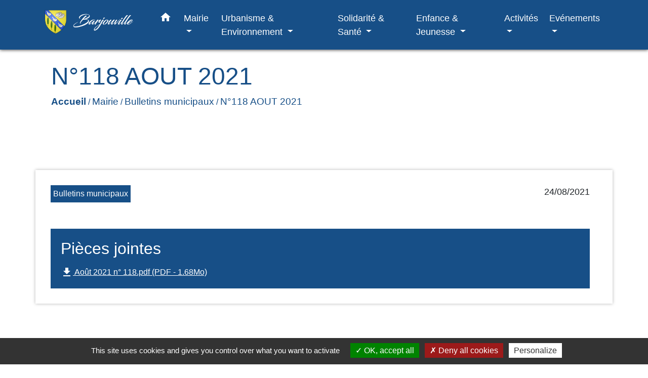

--- FILE ---
content_type: text/html; charset=UTF-8
request_url: https://barjouville.fr/en/pb/726572/66172/ndeg118-aout-2021
body_size: 14356
content:
<!DOCTYPE html>
<html lang="fr">
<head>
    <title>
            N°118 AOUT 2021 - Commune de Barjouville
    </title>

    <script src="/lib/tarteaucitron/tarteaucitron.js"></script>
    <script>
        var tarteaucitronExpireInDay = true, tarteaucitronForceExpire = 183;

        tarteaucitron.init({
            "privacyUrl": "", /* Privacy policy url */

            "hashtag": "#tarteaucitron", /* Open the panel with this hashtag */
            "cookieName": "tarteaucitron", /* Cookie name */

            "orientation": "bottom", /* Banner position (top - bottom) */

            "showAlertSmall": false, /* Show the small banner on bottom right */
            "cookieslist": true, /* Show the cookie list */

            "showIcon": false, /* Show cookie icon to manage cookies */
            // "iconSrc": "", /* Optionnal: URL or base64 encoded image */
            "iconPosition": "BottomRight", /* Position of the icon between BottomRight, BottomLeft, TopRight and TopLeft */

            "adblocker": false, /* Show a Warning if an adblocker is detected */

            "DenyAllCta": true, /* Show the deny all button */
            "AcceptAllCta": true, /* Show the accept all button when highPrivacy on */
            "highPrivacy": true, /* HIGHLY RECOMMANDED Disable auto consent */

            "handleBrowserDNTRequest": false, /* If Do Not Track == 1, disallow all */

            "removeCredit": false, /* Remove credit link */
            "moreInfoLink": true, /* Show more info link */
            "useExternalCss": false, /* If false, the tarteaucitron.css file will be loaded */

            //"cookieDomain": ".my-multisite-domaine.fr", /* Shared cookie for subdomain website */

            "readmoreLink": "", /* Change the default readmore link pointing to tarteaucitron.io */

            "mandatory": true, /* Show a message about mandatory cookies */

            "listCookieByService": false, /* Show a message about list cookie by service */
            "tarteaucitronForceLanguage" : 'fr',

        });
    </script>

        <meta name="Description" content="">
<meta name="Keywords" content="">
<meta name="viewport" content="width=device-width, initial-scale=1, shrink-to-fit=no">
<meta charset="UTF-8">
        
    

                                        <link rel="apple-touch-icon" href="//static.neopse.com/assets/img/favicon/rdc_logo.ico?v=v1">
                <link rel="icon" href="//static.neopse.com/assets/img/favicon/rdc_logo.ico?v=v1">
                        <link href="https://fonts.googleapis.com/css?family=Montserrat:400,700|Material+Icons" rel="stylesheet">

            <link href='/dist/owlcarousel/css/owl.carousel.min.css' rel='stylesheet' type='text/css'>
            <link href='/dist/owlcarousel/css/owl.theme.default.min.css' rel='stylesheet' type='text/css'>
            <link href='/dist/slick/slick.css' rel='stylesheet' type='text/css'>
            <link href='/dist/slick/slick-theme.css' rel='stylesheet' type='text/css'>
            <link href='/dist/scrollbar/jquery.scrollbar.css' rel='stylesheet' type='text/css'>
            <link href='/dist/fullcalendar/fullcalendar.min.css' rel='stylesheet' type='text/css'>
            <link rel="stylesheet" href="https://cdnjs.cloudflare.com/ajax/libs/bootstrap-select/1.13.2/css/bootstrap-select.min.css">
            <link rel="stylesheet" href="https://cdnjs.cloudflare.com/ajax/libs/bootstrap-multiselect/0.9.13/css/bootstrap-multiselect.css" />
            <link href="/tpl/5/css/style.css" rel="stylesheet" type='text/css'>

            <link href="/lib/splide-4.0.1/css/splide.min.css" rel="stylesheet" type="text/css"/>
            <link href="/lib/splide-4.0.1/css/splide-custom.css" rel="stylesheet" type="text/css"/>

                            <style class="notranslate" >.bg_bloc { background-color: #174F87 !important; }
        .table td, .table, .table thead th { border-color: #174F87 !important; }
        .bg_bloc .dropdown-toggle,
        .bg_bloc .dropdown-menu {
            background-color: #174F87 !important;
            border-color: #174F87 !important;
        }
        .fc-unthemed th, .fc-unthemed td, .fc-unthemed thead, .fc-unthemed tbody, .fc-unthemed .fc-divider, .fc-unthemed .fc-row, .fc-unthemed .fc-content, .fc-unthemed .fc-popover, .fc-unthemed .fc-list-view, .fc-unthemed .fc-list-heading td{
            border-color: #174F87 !important;
        }

        .fc-unthemed thead.fc-head, .fc-unthemed .fc-popover .fc-header{ background-color: #174F87 !important; }

        .fc-unthemed td.fc-today{
            background: #174F87 !important;
        }

        .cookies .btn{ color: #174F87 !important; }header.intro { background-image: url(https://static.neopse.com/medias/p/1288/site/e9/4e/4a/e94e4a2be6e4cd95d98b952e3a17ce2a2964646a.jpg?v=v1); background-position: center; background-repeat: repeat; }body { background-color: #FFFFFF; }.bg_wrapper { background-color: #FFFFFF !important; }.c_btn { color: #FFFFFF; }
        .c_btn:hover, .c_btn:focus, .c_btn:active { color: #FFFFFF; }

        .fc-event .fc-title{ color: #FFFFFF !important; }

        .owl-theme .owl-dots .owl-dot.active span,
        .owl-theme .owl-dots .owl-dot:hover span {
            background: #FFFFFF;
            opacity: 1;
        }
        .carousel-indicators li,
        .owl-theme .owl-dots .owl-dot span{
            background-color: #FFFFFF;
            opacity: 0.5;
        }
        .carousel-control-prev, .carousel-control-next, .owl-theme .owl-nav [class*=owl-]{
            color: #FFFFFF !important;
        }
        .slick-prev:before, .slick-next:before { color: #FFFFFF; }
        .fc-event{ color: #FFFFFF;}.text_bloc {color:#FFFFFF !important;}
        .text_bloc .title:before {background-color:#FFFFFF!important;}
        .bg_bloc .c_text {color:#FFFFFF !important;}
        .bg_bloc .dropdown-toggle,
        .bg_bloc .dropdown-menu, .bg_bloc.bootstrap-select .dropdown-toggle::after {
            color:#FFFFFF !important;
        }

        .fc-unthemed thead.fc-head{ color: #FFFFFF !important; }
        .fc-unthemed td.fc-today{
            color: #FFFFFF !important;
        }

        .cookies .btn{ background-color: #FFFFFF !important; }.footer.bg { background-color: #FFFFFF; }nav.navbar.bg { background-color: #174F87; }.navbar .dropdown-menu { background-color: #FFFFFF; }.footer .c_text { color: #174F87; }.searchbar .c_text { color: #FFFFFF; }
        .searchbar ::placeholder { color: #FFFFFF; }.footer .c_title { color: #174F87; }
        .footer .c_title:before { background-color: #174F87 !important; }nav.navbar .c_text { color: #FFFFFF; }
        .navbar-toggler.c_text{ border-color: #FFFFFF !important; }nav.navbar .h_text:hover { color: #FFFFFF; }.social-media.bg { background-color: #FFFFFF; }.breadcrumb.bg { background-color: #FFFFFF; }.navbar .dropdown-menu .c_text { color: #296092; }nav.navbar .dropdown-menu .h_text:hover { color: #E4EFFA; }body .bg_btn { background-color: #174F87; }
        body .bg_btn:hover, body .bg_btn:active, body .bg_btn:focus { background-color: #174F87; }
        .fc-event{ background-color: #174F87 !important; border-color: #174F87 !important; }

        .carousel-control-prev-icon, .carousel-control-next-icon, .owl-theme .owl-nav [class*=owl-]{
            background-color: #174F87 !important;
        }
        .slick-prev, .slick-next, .slick-prev:hover, .slick-next:hover { background-color: #174F87; }nav.navbar .h_text:hover { background-color: #347BBC; }.social-media.c_text { color: #174F87; }#w_2gnvdejca .bg { background-color: rgba(52,69,94,0.1); }#w_6ey8dpfiu .bg { background-color: ; }#w_dsy7ltske .bg { background-color: rgba(52,69,94,0.1); }#w_gnhse1ipu .bg { background-color: #FFFFFF; }#w_z63it5ii9 .bg { background-color: #E9BB0A; }.breadcrumb.bg .c_text { color: #174F87; }.footer .footer-btn.bg_btn { background-color: #174F87; }.searchbar .bg_btn { background-color: #174F87 !important; }.navbar .dropdown-menu .h_text:hover { background-color: #174F87; }#w_6ey8dpfiu .c_btn,
        #w_6ey8dpfiu .card-icon-date .day { color: #FFFFFF; border-color: #FFFFFF; }
        #w_6ey8dpfiu .c_btn:before,
        #w_6ey8dpfiu .owl-theme .owl-dots .owl-dot.active span,
        #w_6ey8dpfiu .owl-theme .owl-dots .owl-dot:hover span,
        #w_6ey8dpfiu .slick-dots .slick-active button:before,
        #w_6ey8dpfiu .card-icon-date .month {
            background-color: #FFFFFF !important;
            opacity: 1;
        }
        #w_6ey8dpfiu .carousel-indicators li,
        #w_6ey8dpfiu .owl-theme .owl-dots .owl-dot span,
        #w_6ey8dpfiu .slick-dots li button:before{
            background-color: #FFFFFF;
            opacity: 0.5;
        }

        #w_6ey8dpfiu .slick-prev:before, #w_6ey8dpfiu .slick-next:before { color: #FFFFFF !important; }#w_gnhse1ipu .c_btn { color: #FFFFFF; }#w_oneclick .c_text { color: #FFFFFF; }#w_z63it5ii9 .c_btn, #w_z63it5ii9 .carousel-control-prev i, #w_z63it5ii9 .carousel-control-next i { color: #E9BB0A; } #w_z63it5ii9 .c_btn:before { background-color: #E9BB0A!important; }.breadcrumb.bg .c_title { color: #174F87; }
        .breadcrumb.bg .c_title:before { background-color: #174F87 !important; }#w_gnhse1ipu .c_text { color: #000000; }#w_oneclick .c_title { color: #FFFFFF; }#w_z63it5ii9 .c_text { color: #000000; }#w_6ey8dpfiu .c_title { color: #Ffffff; }
        #w_6ey8dpfiu .c_title:before { background-color: #Ffffff !important; }#w_gnhse1ipu .c_title { color: #273548; } #w_gnhse1ipu .c_title.dark:before { background-color: #273548 !important; }#w_z63it5ii9 .c_title { color: #000000; } #w_z63it5ii9 .c_title:before { background-color: #000000 !important; }#w_6ey8dpfiu .bg_btn,
        #w_6ey8dpfiu .carousel-indicators .active { background: #174F87 !important;}
        #w_6ey8dpfiu .bg_btn,
        #w_6ey8dpfiu .carousel-indicators li{ border-color: #174F87 !important;}
        #w_6ey8dpfiu .carousel-control-prev-icon, #w_6ey8dpfiu .carousel-control-next-icon, #w_6ey8dpfiu .owl-theme .owl-nav [class*=owl-]{
            background-color: #174F87 !important;
        }
        #w_6ey8dpfiu .slick-prev, #w_6ey8dpfiu .slick-next { background-color: #174F87 !important; }
        #w_6ey8dpfiu .slick-prev:hover, #w_6ey8dpfiu .slick-next:hover { background-color: #174F87; opacity:1; }#w_gnhse1ipu .bg_btn { background-color: #34455E; }#w_oneclick .bg_text { background-color: #174F87 !important; }#w_z63it5ii9 .bg_btn { background-color: #FFFFFF; } #w_z63it5ii9 .carousel-control-prev-icon, #w_z63it5ii9 .carousel-control-next-icon{background-color: #FFFFFF!important;}</style>
                    
    
    <script src="/js/vendor/jquery-3.2.1.min.js"></script>
    <script>tarteaucitron.user.matomoHost = '//matomo.neopse.com/';</script>
    <!-- Matomo -->
    <!-- End Matomo Code -->
</head>
<body style="position: relative; min-height: 100%; top: 0px;">

<header role="banner" class="fixed-top">
    <!-- Top navbar -->
<nav role="navigation" class="navbar fixed-top navbar-expand-lg bg">
    <div class="ov"></div>
    <div class="container">
        <a class="navbar-brand c_text bloc_logo" href="/en/">
                            <h1 class="img">
                    <picture>
                        <source media="(max-width: 991.98px)" srcset="https://static.neopse.com/medias/p/1288/site/0f/00/b8/0f00b8331721948027a7fd93c51f5d0b40bb679e.PNG">
                        <img role="img" src="https://static.neopse.com/medias/p/1288/site/0f/00/b8/0f00b8331721948027a7fd93c51f5d0b40bb679e.PNG" alt="Logo Commune de Barjouville" loading="eager">
                    </picture>
                    <span>Commune de Barjouville</span>
                </h1>
                    </a>
        <button class="navbar-toggler c_text h_text" type="button" data-toggle="collapse"
                data-target="#navbarNavDropdown"
                aria-controls="navbarNavDropdown" aria-expanded="false" aria-label="Toggle navigation">
            <span class="navbar-toggler-icon">
                <i class="material-icons notranslate">menu</i>
            </span>
        </button>
        <div class="collapse navbar-collapse" id="navbarNavDropdown">
            <ul class="navbar-nav ml-auto">
                <li class="nav-item dropdown">
                    <a class="nav-link c_text h_text px-3" href="/" role="button">
                        <i class="material-icons">home</i>
                    </a>
                </li>
                                    

                                                            <li class="nav-item dropdown">
                            <a class="nav-link c_text h_text dropdown-toggle" href="#" id="menuDropdown1" role="button" data-toggle="dropdown" aria-haspopup="true" aria-expanded="false">
                                Mairie
                            </a>
                            <div class="dropdown-menu bg_text" aria-labelledby="menuDropdown1">
                                                                    <div class="dropdown-menu-image" aria-hidden="true"
                                         style="background-image: url(https://static.neopse.com/thumbs/p/1288/site/37/08/10/370810ed8ec86f1e844a84ace8593811cb874d54.png?v=v1);"></div>
                                
                                <div class="mega-dropdown-menu">
                                    <div class="divider">
                                                                                                                        
                                        
                                                                                    <a class="dropdown-item c_text h_text bg_h_text" role="menuitem"
                                               href="/en/ct/724856/horaires-contacts">
                                                Horaires/Contacts
                                            </a>
                                        
                                        
                                                                                                                                                                
                                        
                                                                                    <a class="dropdown-item c_text h_text bg_h_text" role="menuitem"
                                               href="/en/pg/725792/vos-demarches-1">
                                                Vos démarches
                                            </a>
                                        
                                        
                                                                                                                                                                
                                        
                                                                                    <a class="dropdown-item c_text h_text bg_h_text" role="menuitem"
                                               href="/en/tb/726650/vos-elus-13">
                                                Vos élus
                                            </a>
                                        
                                        
                                                                                                                                                                
                                                                                    <a class="dropdown-item c_text h_text bg_h_text" role="menuitem"
                                               href="/en/rb/378016/conseil-municipal-72">
                                                Conseil municipal
                                            </a>
                                        
                                        
                                        
                                                                                                                                                                
                                                                                    <a class="dropdown-item c_text h_text bg_h_text" role="menuitem"
                                               href="/en/rb/1675793/liste-des-deliberations-5">
                                                Liste des délibérations
                                            </a>
                                        
                                        
                                        
                                                                                                                                                                
                                                                                    <a class="dropdown-item c_text h_text bg_h_text" role="menuitem"
                                               href="/en/rb/1675832/arretes-57">
                                                Arrêtés
                                            </a>
                                        
                                        
                                        
                                                                                                                                                                
                                                                                    <a class="dropdown-item c_text h_text bg_h_text" role="menuitem"
                                               href="/en/rb/377678/services-municipaux-37">
                                                Services Municipaux
                                            </a>
                                        
                                        
                                        
                                                                                                                                                                
                                                                                    <a class="dropdown-item c_text h_text bg_h_text" role="menuitem"
                                               href="/en/rb/377756/services-aux-habitants-1">
                                                Services aux habitants
                                            </a>
                                        
                                        
                                        
                                                                                                                                                                
                                        
                                                                                    <a class="dropdown-item c_text h_text bg_h_text" role="menuitem"
                                               href="/en/pb/726572/bulletins-municipaux-2">
                                                Bulletins municipaux
                                            </a>
                                        
                                        
                                                                                                                                                                
                                        
                                                                                    <a class="dropdown-item c_text h_text bg_h_text" role="menuitem"
                                               href="/en/ap/726533/plan-acces-293">
                                                Plan/Accès
                                            </a>
                                        
                                        
                                                                                                                    </div>
                                </div>
                            </div>
                        </li>
                    

                                                            <li class="nav-item dropdown">
                            <a class="nav-link c_text h_text dropdown-toggle" href="#" id="menuDropdown2" role="button" data-toggle="dropdown" aria-haspopup="true" aria-expanded="false">
                                Urbanisme &amp; Environnement
                            </a>
                            <div class="dropdown-menu bg_text" aria-labelledby="menuDropdown2">
                                                                    <div class="dropdown-menu-image" aria-hidden="true"
                                         style="background-image: url(https://static.neopse.com/thumbs/p/1288/site/0b/d6/d5/0bd6d5ce41d564104c5544111cd36b0f207aa1a8.png?v=v1);"></div>
                                
                                <div class="mega-dropdown-menu">
                                    <div class="divider">
                                                                                                                        
                                                                                    <a class="dropdown-item c_text h_text bg_h_text" role="menuitem"
                                               href="/en/rb/377886/demarches-durbanisme-5">
                                                Démarches d&#039;urbanisme
                                            </a>
                                        
                                        
                                        
                                                                                                                                                                
                                                                                    <a class="dropdown-item c_text h_text bg_h_text" role="menuitem"
                                               href="/en/rb/2344370/enquete-publique-projet-de-revision-du-plu">
                                                ENQUETE PUBLIQUE PROJET DE REVISION DU PLU
                                            </a>
                                        
                                        
                                        
                                                                                                                                                                
                                                                                    <a class="dropdown-item c_text h_text bg_h_text" role="menuitem"
                                               href="/en/rb/377847/plan-local-durbanisme-plu-4">
                                                Plan Local d&#039;Urbanisme (PLU)
                                            </a>
                                        
                                        
                                        
                                                                                                                                                                
                                                                                    <a class="dropdown-item c_text h_text bg_h_text" role="menuitem"
                                               href="/en/rb/416470/coeur-de-village-1">
                                                Coeur de Village
                                            </a>
                                        
                                        
                                        
                                                                                                                                                                
                                                                                    <a class="dropdown-item c_text h_text bg_h_text" role="menuitem"
                                               href="/en/rb/377912/travaux-14">
                                                Travaux
                                            </a>
                                        
                                        
                                        
                                                                                                                                                                
                                        
                                                                                    <a class="dropdown-item c_text h_text bg_h_text" role="menuitem"
                                               href="/en/pm/725909/marches-publics-283">
                                                Marchés publics
                                            </a>
                                        
                                        
                                                                                                                                                                
                                                                                    <a class="dropdown-item c_text h_text bg_h_text" role="menuitem"
                                               href="/en/rb/757018/inventaire-de-la-biodiversite-communale">
                                                Inventaire de la Biodiversité Communale
                                            </a>
                                        
                                        
                                        
                                                                                                                                                                
                                                                                    <a class="dropdown-item c_text h_text bg_h_text" role="menuitem"
                                               href="/en/rb/752832/gestion-de-leau-4">
                                                Gestion de l&#039;eau
                                            </a>
                                        
                                        
                                        
                                                                                                                                                                
                                                                                    <a class="dropdown-item c_text h_text bg_h_text" role="menuitem"
                                               href="/en/rb/1247898/fleurissement-17">
                                                Fleurissement
                                            </a>
                                        
                                        
                                        
                                                                                                                    </div>
                                </div>
                            </div>
                        </li>
                    

                                                            <li class="nav-item dropdown">
                            <a class="nav-link c_text h_text dropdown-toggle" href="#" id="menuDropdown3" role="button" data-toggle="dropdown" aria-haspopup="true" aria-expanded="false">
                                Solidarité &amp; Santé
                            </a>
                            <div class="dropdown-menu bg_text" aria-labelledby="menuDropdown3">
                                
                                <div class="mega-dropdown-menu">
                                    <div class="divider">
                                                                                                                        
                                                                                    <a class="dropdown-item c_text h_text bg_h_text" role="menuitem"
                                               href="/en/rb/377717/ccas-37">
                                                CCAS
                                            </a>
                                        
                                        
                                        
                                                                                                                                                                
                                        
                                                                                    <a class="dropdown-item c_text h_text bg_h_text" role="menuitem"
                                               href="/en/he/726026/sante-et-bien-etre">
                                                Santé et bien-être
                                            </a>
                                        
                                        
                                                                                                                                                                
                                                                                    <a class="dropdown-item c_text h_text bg_h_text" role="menuitem"
                                               href="/en/rb/2023127/admr-5">
                                                ADMR
                                            </a>
                                        
                                        
                                        
                                                                                                                    </div>
                                </div>
                            </div>
                        </li>
                    

                                                            <li class="nav-item dropdown">
                            <a class="nav-link c_text h_text dropdown-toggle" href="#" id="menuDropdown4" role="button" data-toggle="dropdown" aria-haspopup="true" aria-expanded="false">
                                Enfance &amp; Jeunesse
                            </a>
                            <div class="dropdown-menu bg_text" aria-labelledby="menuDropdown4">
                                
                                <div class="mega-dropdown-menu">
                                    <div class="divider">
                                                                                                                        
                                                                                    <a class="dropdown-item c_text h_text bg_h_text" role="menuitem"
                                               href="/en/rb/614876/inscription-scolaire-7">
                                                Inscription scolaire
                                            </a>
                                        
                                        
                                        
                                                                                                                                                                
                                                                                    <a class="dropdown-item c_text h_text bg_h_text" role="menuitem"
                                               href="/en/rb/377379/ecole-maternelle-nicolas-vanier">
                                                Ecole maternelle NICOLAS VANIER
                                            </a>
                                        
                                        
                                        
                                                                                                                                                                
                                                                                    <a class="dropdown-item c_text h_text bg_h_text" role="menuitem"
                                               href="/en/rb/377405/ecole-elementaire-yann-arthus-bertrand">
                                                Ecole élémentaire YANN ARTHUS BERTRAND
                                            </a>
                                        
                                        
                                        
                                                                                                                                                                
                                                                                    <a class="dropdown-item c_text h_text bg_h_text" role="menuitem"
                                               href="/en/rb/377509/services-periscolaires-6">
                                                Services périscolaires
                                            </a>
                                        
                                        
                                        
                                                                                                                                                                
                                                                                    <a class="dropdown-item c_text h_text bg_h_text" role="menuitem"
                                               href="/en/rb/570234/restauration-scolaire-21">
                                                Restauration Scolaire
                                            </a>
                                        
                                        
                                        
                                                                                                                                                                
                                                                                    <a class="dropdown-item c_text h_text bg_h_text" role="menuitem"
                                               href="/en/rb/559132/garderie-14">
                                                Garderie
                                            </a>
                                        
                                        
                                        
                                                                                                                                                                
                                                                                    <a class="dropdown-item c_text h_text bg_h_text" role="menuitem"
                                               href="/en/rb/569714/etude-dirigee">
                                                Etude dirigée
                                            </a>
                                        
                                        
                                        
                                                                                                                                                                
                                                                                    <a class="dropdown-item c_text h_text bg_h_text" role="menuitem"
                                               href="/en/rb/377418/accueil-de-loisirs-13">
                                                Accueil de Loisirs
                                            </a>
                                        
                                        
                                        
                                                                                                                                                                
                                                                                    <a class="dropdown-item c_text h_text bg_h_text" role="menuitem"
                                               href="/en/rb/377587/assistantes-maternelles-33">
                                                Assistantes maternelles
                                            </a>
                                        
                                        
                                        
                                                                                                                                                                
                                                                                    <a class="dropdown-item c_text h_text bg_h_text" role="menuitem"
                                               href="/en/rb/377626/micro-creche-3">
                                                Micro-crèche
                                            </a>
                                        
                                        
                                        
                                                                                                                    </div>
                                </div>
                            </div>
                        </li>
                    

                                                            <li class="nav-item dropdown">
                            <a class="nav-link c_text h_text dropdown-toggle" href="#" id="menuDropdown5" role="button" data-toggle="dropdown" aria-haspopup="true" aria-expanded="false">
                                Activités
                            </a>
                            <div class="dropdown-menu bg_text" aria-labelledby="menuDropdown5">
                                
                                <div class="mega-dropdown-menu">
                                    <div class="divider">
                                                                                                                        
                                        
                                                                                    <a class="dropdown-item c_text h_text bg_h_text" role="menuitem"
                                               href="/en/bu/726104/commerces-de-proximite-et-entreprise">
                                                Commerces de proximité et entreprise
                                            </a>
                                        
                                        
                                                                                                                                                                
                                        
                                                                                    <a class="dropdown-item c_text h_text bg_h_text" role="menuitem"
                                               href="/en/as/726065/annuaire-des-associations-211">
                                                Annuaire des associations
                                            </a>
                                        
                                        
                                                                                                                                                                
                                                                                    <a class="dropdown-item c_text h_text bg_h_text" role="menuitem"
                                               href="/en/rb/377808/mediatheque-yves-legrand">
                                                Médiathèque  Yves Legrand
                                            </a>
                                        
                                        
                                        
                                                                                                                                                                
                                                                                    <a class="dropdown-item c_text h_text bg_h_text" role="menuitem"
                                               href="/en/rb/599107/photographies-de-barjouville">
                                                Photographies de Barjouville
                                            </a>
                                        
                                        
                                        
                                                                                                                                                                
                                        
                                                                                    <a class="dropdown-item c_text h_text bg_h_text" role="menuitem"
                                               href="/en/rr/726611/salles-a-louer-147">
                                                Salles à louer
                                            </a>
                                        
                                        
                                                                                                                    </div>
                                </div>
                            </div>
                        </li>
                    

                                                            <li class="nav-item dropdown">
                            <a class="nav-link c_text h_text dropdown-toggle" href="#" id="menuDropdown6" role="button" data-toggle="dropdown" aria-haspopup="true" aria-expanded="false">
                                Evénements
                            </a>
                            <div class="dropdown-menu bg_text" aria-labelledby="menuDropdown6">
                                
                                <div class="mega-dropdown-menu">
                                    <div class="divider">
                                                                                                                        
                                        
                                                                                    <a class="dropdown-item c_text h_text bg_h_text" role="menuitem"
                                               href="/en/ev/724973/agenda-560">
                                                Agenda
                                            </a>
                                        
                                        
                                                                                                                                                                
                                        
                                                                                    <a class="dropdown-item c_text h_text bg_h_text" role="menuitem"
                                               href="/en/nw/724934/actualites-558">
                                                Actualités
                                            </a>
                                        
                                        
                                                                                                                                                                
                                                                                    <a class="dropdown-item c_text h_text bg_h_text" role="menuitem"
                                               href="/en/rb/1363988/objets-perdus-ou-trouves">
                                                Objets perdus ou trouvés
                                            </a>
                                        
                                        
                                        
                                                                                                                    </div>
                                </div>
                            </div>
                        </li>
                    

                
                
            </ul>
        </div>
    </div>
</nav>

</header>

<main role="main">
        <div class="main intern-page">
        <header class="breadcrumb container d-flex align-items-center bg">
    <div class="ov"></div>
    <div class="container">
        <h1 class="title dark c_title">N°118 AOUT 2021</h1>

                        <nav class="ariane c_text">
    <span><a href="/en/" class="font-weight-bold">Accueil</a></span>
            / <a href="/fr/">Mairie</a>
            / <a href="/fr/pb/726572/bulletins-municipaux-2">Bulletins municipaux</a>
            / <a href="/en/pb/726572/66172/ndeg118-aout-2021">N°118 AOUT 2021</a>
    </nav>
                </div>
</header>
        <!-- Contenu -->
        <section class="container wrapper bg_wrapper c_wrapper">
            <div class="ov bgw"></div>

            <div class="main-content">

                <div class="row">
                    <div class="col col-lg">

                        <div class="mb-4">
                            <div class="row">
                                <div class="categories col-12 col-md-10">
                                    <div class="cat bg_bloc text_bloc">Bulletins municipaux</div>
                                </div>
                                
                                <div class="categories col col-md pr-0">
                                    <p class="text-right">24/08/2021</p>
                                </div>
                            </div>

                            <div class="mt-2 ckeditor_info">
                                
                            </div>

                        </div><div>
                            
                        </div><div class="info-background col bg_bloc text_bloc">
    <div>
        <h2 class="title mb-3 dark">Pièces jointes</h2>
        <div class="d-flex flex-wrap">
            <div class="d-flex flex-column">
                                                                                                                        <a href="//api.neopse.com/rest/site/files/download/679694" target="_blank" class="text-decoration">
                        <i class="material-icons notranslate align-middle">file_download</i>
                        Août 2021 n° 118.pdf (PDF - 1.68Mo)
                    </a>
                            </div>
        </div>
    </div>
</div>
    
                    </div>
                </div>
            </div>
        </section>
    </div>
</main>

            <div id="previewModalImage" class="modal">

                <!-- The Close Button -->
                <span id="closePreviewImage" class="close">&times;</span>

                <!-- Navigation Buttons -->
                <a id="prevImage" class="modal-nav prev" href="javascript:void(0)">&#10094;</a>
                <a id="nextImage" class="modal-nav next" href="javascript:void(0)">&#10095;</a>

                <!-- Image Counter -->
                <div id="imageCounter" class="image-counter"></div>

                <!-- Modal Content (The Image) -->
                <div id="containerPreviewImage"><img role="img" class="modal-content" alt=""></div>

                <!-- Modal Caption (Image Text) -->
                <div id="captionPreviewImage"></div>
            </div>
        
                    <script>
                (function() {
                    const modal = document.getElementById('previewModalImage');
                    const modalImg = modal.querySelector('img');
                    const captionText = document.getElementById('captionPreviewImage');
                    const closePreviewImage = document.getElementById('closePreviewImage');
                    const prevBtn = document.getElementById('prevImage');
                    const nextBtn = document.getElementById('nextImage');
                    const imageCounter = document.getElementById('imageCounter');
                    
                    let currentImages = [];
                    let currentIndex = 0;

                    function toggleElement(element, show) {
                        if (element) element.style.display = show ? 'block' : 'none';
                    }

                    function updateModal(index) {
                        if (currentImages.length === 0) return;
                        currentIndex = index;
                        const img = currentImages[currentIndex];
                        modalImg.setAttribute('src', img.src);
                        modalImg.setAttribute('alt', img.alt || '');
                        captionText.innerHTML = img.alt || '';
                        imageCounter.textContent = (currentIndex + 1) + ' / ' + currentImages.length;
                        const showNav = currentImages.length > 1;
                        toggleElement(prevBtn, showNav);
                        toggleElement(nextBtn, showNav);
                        toggleElement(imageCounter, showNav);
                    }

                    function showNext() {
                        if (currentImages.length === 0) return;
                        currentIndex = (currentIndex + 1) % currentImages.length;
                        updateModal(currentIndex);
                    }

                    function showPrev() {
                        if (currentImages.length === 0) return;
                        currentIndex = (currentIndex - 1 + currentImages.length) % currentImages.length;
                        updateModal(currentIndex);
                    }

                    function closest(element, selector) {
                        if (!element) return null;
                        if (selector.startsWith('.')) {
                            const className = selector.slice(1);
                            let current = element;
                            while (current && current !== document) {
                                if (current.classList && current.classList.contains(className)) return current;
                                current = current.parentElement;
                            }
                        }
                        return null;
                    }

                    document.addEventListener('click', function(e) {
                        const target = e.target;
                        if (target.tagName === 'IMG' && 
                            (target.classList.contains('img') || target.classList.contains('main-img')) &&
                            closest(target, '.splide')) {
                            const clickedSlide = closest(target, '.splide__slide');
                            if (!clickedSlide) return;
                            const splideList = closest(clickedSlide, '.splide__list');
                            if (!splideList) return;
                            const allSlides = splideList.querySelectorAll('.splide__slide');
                            currentImages = [];
                            const seenSrcs = new Set();
                            const clickedSrc = target.src;
                            allSlides.forEach(function(slide) {
                                const slideImg = slide.querySelector('.img, .main-img');
                                if (slideImg && !seenSrcs.has(slideImg.src)) {
                                    seenSrcs.add(slideImg.src);
                                    currentImages.push(slideImg);
                                }
                            });
                            currentIndex = currentImages.findIndex(function(img) { return img.src === clickedSrc; });
                            if (currentIndex === -1) currentIndex = 0;
                            updateModal(currentIndex);
                            modal.style.display = 'block';
                        }
                    });

                    if (nextBtn) nextBtn.addEventListener('click', function(e) { e.preventDefault(); e.stopPropagation(); showNext(); });
                    if (prevBtn) prevBtn.addEventListener('click', function(e) { e.preventDefault(); e.stopPropagation(); showPrev(); });

                    document.addEventListener('keydown', function(e) {
                        const isModalVisible = modal.style.display === 'block' || window.getComputedStyle(modal).display !== 'none';
                        if (isModalVisible && modal.style.display !== 'none') {
                            if (e.key === 'ArrowRight' || e.keyCode === 39) { e.preventDefault(); showNext(); }
                            else if (e.key === 'ArrowLeft' || e.keyCode === 37) { e.preventDefault(); showPrev(); }
                            else if (e.key === 'Escape' || e.keyCode === 27) { e.preventDefault(); e.stopPropagation(); modal.style.display = 'none'; }
                        }
                    });

                    if (closePreviewImage) closePreviewImage.addEventListener('click', function() { modal.style.display = 'none'; });
                    modal.addEventListener('click', function(e) { if (e.target === modal) modal.style.display = 'none'; });
                })();
            </script>
        

    

<div class="social-media bg c_text">
    <div class="ov"></div>
    <ul>
                    <li><a href="https://www.facebook.com/BarjouvilleOfficiel" class="icon-facebook" title="facebook" target="_blank"></a></li>
                                                                                                                                                            </ul>
</div>


<!-- Footer -->
<footer role="contentinfo" class="footer bg">
    <div class="ov"></div>
            <div class="container d-flex flex-wrap justify-content-between">
            <div class="footer-box">
                <h2 class="title c_title d_title btn-line"><a
        href="/en/ct/724856/horaires-contacts" class="title">Horaires/Contacts</a></h2>
<div class="contact c_text">
    <p class="font-weight-bold mb-0">Commune de Barjouville</p>
    <p class="mb-0">1, rue Jean Moulin</p>
    <p class="mb-0">28630 Barjouville - FRANCE</p>
     <p class="mb-0"><a href="tel:+33237343004">+33 2 37 34 30 04</a>
        </p>
            <p class="mb-0"><a class="btn btn-primary d-inline-block footer-btn c_btn bg_btn" href="#" data-toggle="modal" data-target="#contactFormContactFooter">Contact par formulaire</a>
        </p>
    
    </div>



                <div class="btn-espace-reserve">
    </div>



            </div>

            

            <div class="footer-box">
    <h2 class="title c_title d_title">Liens</h2>
    <div class="twinning">
                                    <div class="d-block">
                    <a href="https://www.chartres-metropole.fr/" class="mb-2 c_text" target="_blank">
                        <img role="img" src="https://static.neopse.com/medias/p/1288/site/d8/87/5d/d8875df4174e52661106c0580c4150cd45764bad.jpg?v=v1"
                             alt="" class="mr-2">Chartres Métropole  </a>
                </div>
            
                                    <div class="d-block">
                    <a href="https://www.eurelien.fr/" class="mb-2 c_text" target="_blank">
                        <img role="img" src="https://static.neopse.com/medias/p/1288/site/8e/68/1e/8e681e72f8147d9dd5f2ef471b636143ddb6cace.jpg?v=v1"
                             alt="" class="mr-2">Conseil Départemental  </a>
                </div>
            
                                    <div class="d-block">
                    <a href="http://www.eure-et-loir.gouv.fr/" class="mb-2 c_text" target="_blank">
                        <img role="img" src="https://static.neopse.com/medias/p/1288/site/76/bc/a4/76bca481c284f37916b44e6155229515e22a374d.jpg?v=v1"
                             alt="" class="mr-2">Préfecture d&#039;Eure-et-Loir  </a>
                </div>
            
                                    <div class="d-block">
                    <a href="http://www.filibus.fr/" class="mb-2 c_text" target="_blank">
                        <img role="img" src="https://static.neopse.com/medias/p/1288/site/c0/8b/7b/c08b7ba47cae70dd7b6da10f499f9d10d6940acc.png?v=v1"
                             alt="" class="mr-2">Filibus  </a>
                </div>
            
                                    <div class="d-block">
                    <a href="https://www.service-public.fr/" class="mb-2 c_text" target="_blank">
                        <img role="img" src="https://static.neopse.com/medias/p/1288/site/6d/c7/86/6dc78686fc8bcf19a62aff759806884d06c88661.png?v=v1"
                             alt="" class="mr-2">Service-public  </a>
                </div>
            
        
    </div>
</div>

    </div>
    <div class="mt-3 container d-flex flex-wrap position-relative c_text">
        <p class="mr-2 c_text"><a href="/en/li/724895/mentions-legales-587">Mentions légales</a></p>-
        <p class="ml-2 mr-2 c_text"><a href="/en/724895/politique-confidentialite">Politique de confidentialité</a></p>-
        <p class="ml-2 mr-2 c_text"><a href="/en/accessibilite">Accessibilité</a></p>-
        
        <p class="ml-2 mr-2 c_text"><a href="/en/sm/33480/plan-du-site-1" >Plan du site</a></p>-
        <p class="ml-2 mr-2 c_text"><a href="#tarteaucitron">Gestion des cookies</a></p>
            </div>
</footer>

<div class="modal fade" id="contactFormContactFooter" tabindex="-1" role="dialog" aria-labelledby="contactFormContactFooter-label" aria-hidden="true"
     style="color:initial;-webkit-transform: translateZ(0);transform: translateZ(0);">
    <div class="modal-dialog" role="document">
        <div class="modal-content">
            <button type="button" class="close" data-dismiss="modal" aria-label="Close">
                <span aria-hidden="true">&times;</span>
            </button>

            <div class="modal-header bg_bloc">
                <h5 id="contactFormContactFooter-label" class="modal-title font-weight-bold dark text_bloc">Contact général</h5>
            </div>
            <form id="contactFormFooter" action="/formMdContact" method="post"
                  novalidate enctype="multipart/form-data">
                <div class="modal-body pb-0">

                                            <div class="form-group">
    <div><label for="1_input">Nom</label><span>*</span></div>
    <input type="text" name="1_input" class="form-control" id="1_input"
           aria-describedby="1_inputHelp">
        <span class="form-error requirements" id="1_input-error" role="alert">Ce champ est obligatoire</span>
</div>                                            <div class="form-group">
    <div><label for="2_input">Prénom</label><span>*</span></div>
    <input type="text" name="2_input" class="form-control" id="2_input"
           aria-describedby="2_inputHelp">
        <span class="form-error requirements" id="2_input-error" role="alert">Ce champ est obligatoire</span>
</div>                                            <div class="form-group">
    <div><label for="3_email">Votre adresse mail</label><span>*</span></div>
    <input type="email" name="3_email" class="form-control" id="3_email"
           aria-describedby="Votre adresse mail">
        <span class="form-error requirements" id="3_email-error" role="alert">Ce champ est obligatoire</span>
</div>                                            <div class="form-select">
    <div><label for="exampleFormControlSelect1"
                class="font-weight-bold mr-1">Objet</label><span>*</span>
    </div>
    <div class="d-flex align-items-end">
        <select class="form-control" id="exampleFormControlSelect1" name="4_select">
                                                <option value="0">Aucune sélection</option>
                                                                <option value="Urbanisme">Urbanisme</option>
                                                                <option value="Enfance/Jeunesse">Enfance/Jeunesse</option>
                                                                <option value="Culture/Sport">Culture/Sport</option>
                                                                <option value="CCAS">CCAS</option>
                                                                <option value="Signalement">Signalement</option>
                                                                <option value="Autre">Autre</option>
                                                                <option value="Modification circulation RD339-5">Modification circulation RD339-5</option>
                                    </select>
            </div>
    <span class="form-error requirements" id="4_select-error" role="alert">Ce champ est obligatoire</span>
</div>                                            <div class="form-group">
    <div><label for="5_textarea">Votre question ?</label><span>*</span>
    </div>
    <textarea name="5_textarea" class="form-control" id="5_textarea" rows="3"></textarea>
        <span class="form-error requirements" id="5_textarea-error" role="alert">Ce champ est obligatoire</span>
</div>                                            <div class="field-wrapper">
    <div><label for="6_email" class="font-weight-bold mr-1">Pièce(s) jointe(s)</label><span></span></div>
    <div class="d-flex align-items-center">
        <div class="form-group col-10 col-md-10 mb-0 px-0">
            <div class="upload-btn-wrapper">
                <button class="btn-file">JPG/PNG/PDF - 5Mo max.</button>
                <input type="file" name="6_file" accept="application/pdf,image/jpeg,image/png">
            </div>
        </div>
            </div>

    <div>
        <ul class="listFiles">

        </ul>
    </div>
    <span class="form-error requirements" id="6_file-error" role="alert">Ce champ est obligatoire</span>
</div>                    
                    <div class="form-group">
    <div class="h-recaptcha m-auto d-inline-block"></div>
    <div class="form-error requirements" id="h-captcha-response-error" role="alert">Ce champ est obligatoire
    </div>
</div>                </div>
                <div class="modal-footer">
                    <button id="formContactForm" type="submit" class="btn bg_btn c_btn formContactForm">ENVOYER</button>
                </div>
                <div class="m-3">
                    Les informations recueillies &agrave; partir de ce formulaire sont n&eacute;cessaires &agrave; la gestion de votre demande par notre Structure qui est responsable du traitement de vos donn&eacute;es personnelles collect&eacute;es.<br />
Vos donn<span style="color:null"><span style="background-color:null">&eacute;es personnelles re&ccedil;ues sont conserv&eacute;es par notre Structure pendant toute la dur&eacute;e n&eacute;cessaire au traitement de votre demande ou bien pour une dur&eacute;e de 12 mois maximum &agrave; compter du dernier contact. Dans la limite de leurs attributions respectives, sont destinataires de tout ou partie des donn&eacute;es les services et repr&eacute;sentants de notre Structure en charge des r&eacute;ponses aux demandes &eacute;mises via ce formulaire. Aucun transfert de vos donn&eacute;es hors de l&#39;Union europ&eacute;enne n&#39;est r&eacute;alis&eacute;. </span><br />
<span style="background-color:null">Vous pouvez &agrave; tout moment demander l&rsquo;acc&egrave;s, la rectification, l&rsquo;effacement, la portabilit&eacute; ou la limitation de vos donn&eacute;es, ou bien vous opposer &agrave; leur traitement, en contactant le D&eacute;l&eacute;gu&eacute; &agrave; la Protection des Donn&eacute;es de notre structure : </span><br />
<span style="background-color:null">- Par voie &eacute;lectronique &agrave; l&rsquo;adresse : mairie@barjouville.fr ; </span><br />
<span style="background-color:null">- Par voie postale &agrave; l&rsquo;attention du D&eacute;l&eacute;gu&eacute; &agrave; la Protection des Donn&eacute;es et &agrave; l&rsquo;adresse suivante : Mairie, 1 rue Jean Moulin 28630 BARJOUVILLE. </span><br />
<span style="background-color:null">Si vous estimez, apr&egrave;s nous avoir contact&eacute;s, que vos droits sur vos donn&eacute;es personnelles ne sont pas respect&eacute;s, vous pou</span></span>vez adresser une r&eacute;clamation &agrave; la CNIL.
                </div>
            </form>

            <div id="messageSendedFormContactFooter" class="form-message-sent" style="display: none">
                <p role="status">Le message a bien été envoyé à son destinataire. Merci.</p>
            </div>
        </div>
    </div>
</div>
<div class="footer-bottom" style="position: relative;">
    <div class="container">
        <p>

            <a href="https://reseaudescommunes.fr/?utm_source=rdcclients&utm_medium=footerlink" target="_blank">
                <img role="img" src="/images/rdc-logo-footer-2.png" alt="logo Réseau des Communes" class="img-fluid">
                Site créé en partenariat avec Réseau des Communes
            </a>
        </p>
    </div>
</div>


        <script src="/js/vendor/popper.min.js"></script>
    <script src="/js/vendor/bootstrap.min.js"></script>

    <!-- Carousel -->
    <script src='/dist/owlcarousel/js/owl.carousel.min.js'></script>

    <script src='/dist/slick/slick.js'></script>
    <script src='/dist/scrollbar/jquery.scrollbar.min.js'></script>

    <script src="/lib/splide-4.0.1/js/splide.min.js"></script>
    <script src="/lib/splide-4.0.1/extensions/autoscroll/js/splide-extension-auto-scroll.min.js"></script>

        <script src="https://cdnjs.cloudflare.com/ajax/libs/bootstrap-select/1.13.2/js/bootstrap-select.min.js"></script>

        <script src='/dist/pagination.min.js'></script>

    <script src="/js/shared.js?v1"></script>
    <script src="/tpl/5/js/main.js"></script>
    <script src="/lib/chartjs/Chart.js"></script>
    <script src="https://cdnjs.cloudflare.com/ajax/libs/bootstrap-multiselect/0.9.13/js/bootstrap-multiselect.js"></script>
    







        <script type="text/javascript">

        tarteaucitron.user.matomoId = 6;
        (tarteaucitron.job = tarteaucitron.job || []).push('matomohightrack');


        (tarteaucitron.job = tarteaucitron.job || []).push('youtube');
        (tarteaucitron.job = tarteaucitron.job || []).push('dailymotion');
        (tarteaucitron.job = tarteaucitron.job || []).push('vimeo');
        (tarteaucitron.job = tarteaucitron.job || []).push('othervideo');

            </script>



    <script type="text/javascript">
                (tarteaucitron.job = tarteaucitron.job || []).push('meteofrance');
                (tarteaucitron.job = tarteaucitron.job || []).push('panneaupocket');
            </script>

<script>
  (function(i,s,o,g,r,a,m){i['InstanaEumObject']=r;i[r]=i[r]||function(){
  (i[r].q=i[r].q||[]).push(arguments)},i[r].l=1*new Date();a=s.createElement(o),
  m=s.getElementsByTagName(o)[0];a.async=1;a.src=g;m.parentNode.insertBefore(a,m)
  })(window,document,'script','//eum.instana.io/eum.min.js','ineum');
  ineum('reportingUrl', 'https://eum-eu-west-1.instana.io');
  ineum('apiKey', '9yG9cnlKTcS4le-zMVtBJA');

  // set the name of a page on which this load/errors/calls happened
  ineum('page', 'front-site');
</script>

<script src="https://js.hcaptcha.com/1/api.js?hl=fr&onload=CaptchaCallback&render=explicit" async defer></script>

<script type="text/javascript">
    var CaptchaCallback = function () {
        $('.h-recaptcha').each(function (index, el) {
            hcaptcha.render(el, {'sitekey': 'f5095cfb-139b-47da-88e2-f0d2e7485392'});
        });
    };
</script>

<script>
    $(document).ready(function () {

        $('.selectpicker').selectpicker();

        var input = $('input[type=file]');

        input.on('change', function () {
            var list = $(this).parent().parent().parent().parent().find($('.listFiles'));
            list.empty();

            for (var x = 0; x < this.files.length; x++) {
                var newFile = '<li>Fichier joint :  ' + this.files[x].name + ' ('+humanFileSize(this.files[x].size)+')</li>';
//                    li.innerHTML = 'File ' + (x + 1) + ':  ' + input.files[x].name;
                list.append(newFile);
            }
        });

        $('.form-error').hide();
        $('#contactFormFooter').submit(function (e) {
            let form = $(this);

            $.ajax({
                type: "POST",
                url: form.attr('action'),
                data: new FormData(form[0]),
                contentType: false,
                processData: false,
                beforeSend: function () {
                    form.find('.form-error').hide();
                    $('.formContactForm').attr('disabled', true);
                },
                success: function (response) {
                    hcaptcha.reset();

                    if (response.status === 'KO') {
                        let errors = response.errors;
                        for (let index in errors) {
                            if (errors.hasOwnProperty(index)) {
                                let attr = errors[index];
                                let error = attr[Object.keys(attr)[0]];
                                form.find('#' + index + '-error').text(error).show();
                            }
                        }
                    }
                    else {

                        $('#contactFormFooter').css('display', 'none');
                        $('#messageSendedFormContactFooter').css('display', '');
                        form[0].reset();
                    }
                },
                complete: function () {

                    $('.formContactForm').removeAttr('disabled');
                }
            });

            return false;
        });

        $('#contactFormContactFooter').on('hidden.bs.modal', function () {
            $('#contactFormFooter')[0].reset();

            $('#contactFormFooter').css('display', '');

            $('#messageSendedFormContactFooter').css('display', 'none');

            $('.form-error').hide();

            $('.listFiles').empty();

            hcaptcha.reset();
        });


    });

    function humanFileSize(size) {
        var i = Math.floor(Math.log(size) / Math.log(1024));
        return ( size / Math.pow(1024, i) ).toFixed(1) * 1 + ' ' + ['B', 'kB', 'MB', 'GB', 'TB'][i];
    }
</script>

<script>
    $(function () {


        var numberAlerts = false;

        var allAlerts = $('#alertsModal').find($('.alertsInfo'));

        numberAlerts = allAlerts.length;

        allAlerts.each(function (e) {

            if (!sessionStorage.getItem("_nps_cookie_accept_alerts" + $(this).attr('data-id') + "")) {
                $('#alertsModal').modal('show');
            } else {
                $(this).remove();
                numberAlerts = numberAlerts - 1;
                setActiveAndDecrementNumber();
            }

        });

        $('.acceptCookiesAlerts').on('click', function (e) {
            e.preventDefault();

            var currentDataId = $(this).attr('data-id');

            sessionStorage.setItem('_nps_cookie_accept_alerts' + currentDataId + '', '1');

            numberAlerts = numberAlerts - 1;

            var currentParentNode = $(this).parent().parent().parent();

            currentParentNode.removeClass('active');
            currentParentNode.remove();

            setActiveAndDecrementNumber();

        });

        function setActiveAndDecrementNumber() {
            var newListOfAlerts = $('#alertsModal').find($('.alertsInfo'));

            newListOfAlerts.each(function (index, e) {
                if (index == 0) {
                    $(this).addClass('active');
                }
            });

            if (numberAlerts == 0) {
                $('#alertsModal').modal('hide');
            }
        }

        var currentColorControl = '#212529';

        $('#controlPrev').css('color', 'initial !important');
        $('#controlNext').css('color', 'initial !important');
        $('#controlPrev').on('mouseover', function () {

            $(this).css('color', 'initial !important');
        });

        $('#controlNext').on('mouseover', function () {

            $(this).css('color', 'initial !important');
        });

    });
</script>
</body>
</html>
